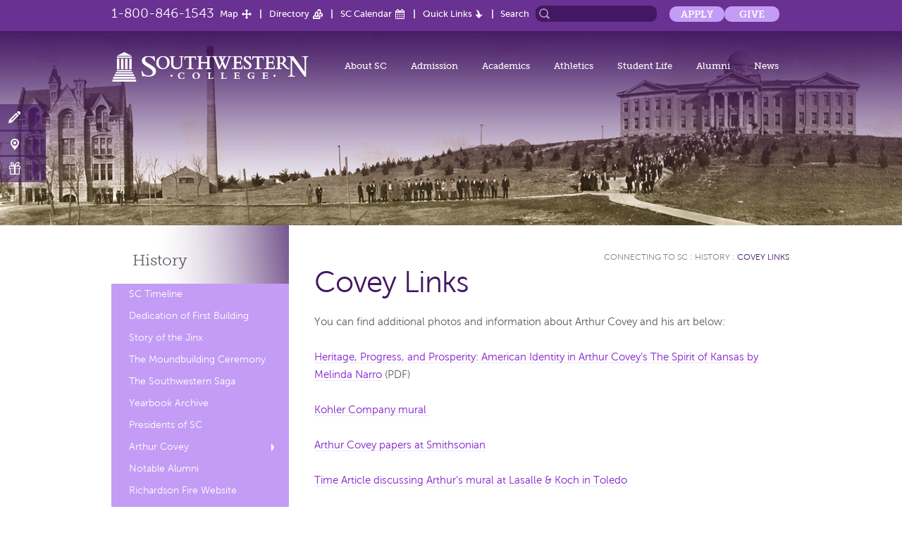

--- FILE ---
content_type: text/html; charset=utf-8
request_url: https://www.sckans.edu/connecting-to-sc/history/covey-links/view/1668/?covey-links
body_size: 9208
content:
<!DOCTYPE html PUBLIC "-//W3C//DTD XHTML 1.0 Transitional//EN" "http://www.w3.org/TR/xhtml1/DTD/xhtml1-transitional.dtd">
<html xmlns="http://www.w3.org/1999/xhtml">
<head>
	<meta http-equiv="Content-Type" content="text/html; charset=utf-8" />
	<meta name="viewport" content="width=device-width, minimum-scale=1.0, maximum-scale=1.0"/>
	<title>SC History - Southwestern College</title>
	<meta name="description" content="Southwestern College has its roots in the tradition of the Methodist circuit riders">
	<meta name="google-translate-customization" content="119a6e0ce4ea23fc-e4edd5fcbf20f60b-g974459a7f74d385c-16"></meta>
	<script type="text/javascript">var sysUrl  = 'https://www.sckans.edu/';</script>
	<link href="https://www.sckans.edu/template/css/styles.css?v=6626dc7a23cd25d79cfb0dc5c12d08a3" rel="stylesheet" type="text/css" />		<script type="text/javascript" charset="utf-8" src="https://www.sckans.edu/template/js/conf/config.js?2896b6a76f3b7c1eccd3047a421b8511"></script>
	<script type="text/javascript" charset="utf-8" src="https://www.sckans.edu/template/js/libs/jquery-1.11.1.min.js?8101d596b2b8fa35fe3a634ea342d7c3"></script>
	<script type="text/javascript" charset="utf-8" src="https://www.sckans.edu/template/js/libs/modernizr.custom.24658.js?f74124068af64c8e3a53ac9feaf077f4"></script>
	<script type="text/javascript" charset="utf-8" src="https://www.sckans.edu/template/js/libs/blueimp-gallery.min.js?b72d3e7ce30725e0cf0cc28b48442fa4"></script>
	<script type="text/javascript" charset="utf-8" src="https://www.sckans.edu/template/js/libs/jquery.blueimp-gallery.js?e64ab3e1a1328ef7459bfa08983c94c9"></script>
	<script type="text/javascript" charset="utf-8" src="https://www.sckans.edu/template/js/libs/jquery-migrate-1.2.1.min.js?eb05d8d73b5b13d8d84308a4751ece96"></script>
	<script type="text/javascript" charset="utf-8" src="https://www.sckans.edu/template/js/libs/jquery.slick.js?bd47df405c83036eaaf09d34c9fac7bc"></script>
	<script type="text/javascript" charset="utf-8" src="https://www.sckans.edu/template/js/libs/jquery.class.extend.js?16aa5a7187c5dba22e112b1cddd016bd"></script>
	<script type="text/javascript" charset="utf-8" src="https://www.sckans.edu/template/js/libs/velocity.min.js?195ea0fceea6e450e3bb0a2160c0102a"></script>
	<script type="text/javascript" charset="utf-8" src="https://www.sckans.edu/template/js/libs/velocity.ui.min.js?d1880aa07d71a1af029bb12440fd8f87"></script>
	<script type="text/javascript" charset="utf-8" src="https://www.sckans.edu/template/js/libs/waypoints.min.js?5eab1a823ae8d3b4741a1b66e34018cc"></script>
	<script type="text/javascript" charset="utf-8" src="https://www.sckans.edu/template/js/libs/skrollr.min.js?f9cac9e051c503a013b6406dd0882e36"></script>
	<script type="text/javascript" charset="utf-8" src="https://www.sckans.edu/template/js/libs/jquery-ui.js?7822382c4912290b408981a139e9b912"></script>
	<script type="text/javascript" charset="utf-8" src="https://www.sckans.edu/template/js/libs/parsley.js?7199fdb5be97a5b7e8088bf6d2c9e438"></script>
	<script type="text/javascript" charset="utf-8" src="https://www.sckans.edu/template/js/libs/countUp.js?1402042a39a3b26174e774c835c87a7e"></script>
	<script type="text/javascript" charset="utf-8" src="https://www.sckans.edu/template/js/conf/config.js?2896b6a76f3b7c1eccd3047a421b8511"></script>
	<script type="text/javascript" charset="utf-8" src="https://www.sckans.edu/template/js/app/main.js?6a020f16ba103462f9a23fedeba3e659"></script>
		<!--[if IE]><script type="text/javascript" src="https://www.sckans.edu/template/js/libs/ie.js"></script><![endif]-->
		<script type="text/javascript">
	var gaJsHost = (("https:" == document.location.protocol) ? "https://ssl." : "http://www.");
	document.write(unescape("%3Cscript src='" + gaJsHost + "google-analytics.com/ga.js' type='text/javascript'%3E%3C/script%3E"));
	</script>
	<script type="text/javascript">
	try {
	var pageTracker = _gat._getTracker("UA-7831984-1");
	pageTracker._trackPageview();
	} catch(err) {}</script>
		<!--[if lte IE 9]>
		<link rel="stylesheet" type="text/css" href="https://www.sckans.edu/template/css/ie-lte9.css" />
	<![endif]-->
	<meta name="google-site-verification" content="NMAwst_Q_GiRl9iYP4iotVEq7wb9cA-ZeCa8gpEIz1A" />

		<!-- Google Tag Manager -->
	<script>(function(w,d,s,l,i){w[l]=w[l]||[];w[l].push({'gtm.start':
	new Date().getTime(),event:'gtm.js'});var f=d.getElementsByTagName(s)[0],
	j=d.createElement(s),dl=l!='dataLayer'?'&l='+l:'';j.async=true;j.src=
	'https://www.googletagmanager.com/gtm.js?id='+i+dl;f.parentNode.insertBefore(j,f);
	})(window,document,'script','dataLayer','GTM-N9JV4B7P');</script>
	<!-- End Google Tag Manager -->
	
	<!-- Google Tag Manager (noscript) -->
<noscript><iframe src="https://www.googletagmanager.com/ns.html?id=GTM-N9JV4B7P"
height="0" width="0" style="display:none;visibility:hidden"></iframe></noscript>
<!-- End Google Tag Manager (noscript) -->
	
	
	<!-- Markup (JSON-LD) structured in schema.org START -->
<script type="application/ld+json">
[null,null]
</script>
<!-- Markup (JSON-LD) structured in schema.org END -->
</head>

<body id="view" class="connecting-to-sc pages internal">


<div id="skrollr-body">

<div class="wrapper">
	
	<header id="header">
 <!--   -->
			<div class="upper-header">
			<div class="holder clearfix">
				<a href="tel:1-800-846-1543" class="phone">1-800-846-1543</a>
				<nav class="addnav">
					<ul>
						<li class="map"><a href="https://www.sckans.edu/maps-and-directions/">Map</a></li>
						<li class="directory"><a href="https://www.sckans.edu/directory/">Directory</a></li>
						<li class="calender"><a href="https://www.sckans.edu/news-and-events/calendar/">SC Calendar</a></li>
													<li class="quick-links">
							  <a href="#">Quick Links</a>
							  <ul class="dropdown-menu clearfix">
									<div class="drodown-col">
																		  <li><a href="https://learn.sckans.edu/" target="_blank">Blackboard</a></li>
																		  <li><a href="https://office.sckans.edu/" target="_blank">Webmail/Office 365</a></li>
																		  <li><a href="https://selfservice.sckans.edu/" target="_blank">Self-Service</a></li>
																		  <li><a href="https://www.sckans.edu/student-services/builderhealth/" target="_blank">BuilderHealth</a></li>
																		  <li><a href="https://www.sckans.edu/student-services/information-technology/" target="_blank">Guest Wi-Fi</a></li>
																		  <li><a href="https://www.sckans.edu/student-services/information-technology/" target="_blank">IT Helpdesk</a></li>
																		  <li><a href="https://www.sckans.edu/library/" target="_blank">Library</a></li>
																		  <li><a href="https://www.sckans.edu/bookstore" target="_blank">Bookstore</a></li>
																		  <li><a href="https://www.paycomonline.net/v4/ee/ee-login.php" target="_blank">Paycom</a></li>
																		  <li><a href="https://sckans.ricohtrac.com/" target="_blank">TRAC</a></li>
																		  <li><a href="https://www.sckans.edu/other/plant-operations-sodexo-campus-services/" target="_blank">Maintenance Request</a></li>
																		</div>
								</ul>
							</li>
											</ul>
				</nav>
				<form action="https://www.sckans.edu/search/" class="search-form">
					<fieldset>
						<label for="search">Search</label>
						<div class="box">
							<input id="search" type="search"  class="text" name="s" value="">
							<input type="submit" value="search">
						</div>
					</fieldset>
				</form>
					<ul class="additional-links">
				<li><a href="https://sckans.edu/apply">Apply</a></li>
				<li><a href="https://sckans.edu/give">Give</a></li>
				</ul>
			</div>
		</div>
    		<div class="header-holder">
			<strong class="logo">
		        		        	<a href="https://www.sckans.edu/campus/"><img src="https://www.sckans.edu/template/images/2014/logo.png" alt="SouthwesternCollege"></a>
		        

      		</strong>
      			<nav id="nav" class="open-close">
				<a href="#" class="opener">Menu</a>
				<ul class="slide">
					<li id="navAboutSC">
					  <a href="https://www.sckans.edu/about/">About SC</a>
					  <ul class="dropdown-menu">
					      						<li>
  						  <a href="https://www.sckans.edu/about/quick-facts/" >Quick Facts</a>
  						    						</li>
  						  						<li>
  						  <a href="https://www.sckans.edu/about/history/" >History</a>
  						    						</li>
  						  						<li>
  						  <a href="https://www.sckans.edu/about/administrative-offices/" >Administrative Offices</a>
  						    						</li>
  						  						<li>
  						  <a href="https://www.sckans.edu/about/registrar/" >Registrar</a>
  						    						</li>
  						  						<li>
  						  <a href="https://www.sckans.edu/about/campus-tour/" >Campus Tour</a>
  						    						</li>
  						  						<li>
  						  <a href="https://www.sckans.edu/about/traditions/" >Traditions</a>
  						    						</li>
  						  						<li>
  						  <a href="https://www.sckans.edu/about/faqs/" >FAQs</a>
  						    						</li>
  						  						<li>
  						  <a href="https://www.sckans.edu/about/employment/" >Employment At SC</a>
  						    						</li>
  						  						<li>
  						  <a href="https://www.sckans.edu/about/mission/" >Mission</a>
  						    						</li>
  						  						<li>
  						  <a href="https://www.sckans.edu/about/helpful-forms-and-links/" >Helpful Forms & Links</a>
  						    						</li>
  						  						<li>
  						  <a href="https://www.sckans.edu/about/affiliated-institutes/" >Affiliated Institutes</a>
  						    						  <ul class="dropdown-menu">
                  <li><a href="http://www.institutefordiscipleship.org/" target="_blank">Institute for Discipleship</a></li>
                  <li><a href="http://www.sckans.edu/other/sc-learning-center">SC Learning Center</a></li>
							  </ul>
							    						</li>
  											  </ul>
					</li>

					<li id="navAdmission">
						<a href="https://www.sckans.edu/admissions/">Admission</a>
						<ul class="dropdown-menu">
							<li><a href="https://www.sckans.edu/admissions/about-sc/">About SC</a><ul class='dropdown-menu'><li>
							<a href="https://www.sckans.edu/admissions/degrees/">Degrees</a></li><li>
							<a href="https://www.sckans.edu/admissions/location/">Location</a></li><li>
							<a href="https://www.sckans.edu/admissions/campus-life/">Campus Life</a></li><li>
							<a href="https://www.sckans.edu/admissions/athletics--activities/">Athletics & Activities</a></li><li>
							<a href="https://www.sckans.edu/admissions/parents--families/">Parents & Families</a></li></ul></li><li><a href="https://www.sckans.edu/admissions/admission-process/">Admission Process</a><ul class='dropdown-menu'><li>
							<a href="https://www.sckans.edu/admissions/apply-now/">Apply Now</a></li><li>
							<a href="https://www.sckans.edu/admissions/international-students/">International Students</a></li><li>
							<a href="https://www.sckans.edu/admissions/transfer-to-sc/">Transfer to SC</a></li></ul></li><li><a href="https://www.sckans.edu/admissions/financial-aid/">Financial Aid</a><ul class='dropdown-menu'><li>
							<a href="https://www.sckans.edu/admissions/applying-for-financial-aid/">Applying for Financial Aid</a></li><li>
							<a href="https://www.sckans.edu/admissions/affordability/">Affordability</a></li><li>
							<a href="https://www.sckans.edu/admissions/scholarships--grants/">Scholarships & Grants</a></li></ul></li><li><a href="https://www.sckans.edu/admissions/return-on-investment/">Return On Investment</a><ul class='dropdown-menu'><li>
							<a href="https://www.sckans.edu/admissions/is-college-worth-it/">Is College Worth It?</a></li><li>
							<a href="https://www.sckans.edu/admissions/earnings-gap/">Earnings Gap</a></li><li>
							<a href="https://www.sckans.edu/admissions/straight-talk-for-parents/">Straight Talk for Parents</a></li><li>
							<a href="https://www.sckans.edu/admissions/what-are-sc-grads-doing/">What Are SC Grads Doing?</a></li></ul></li><li><a href="https://www.sckans.edu/admissions/visit-sc/">Visit SC</a><ul class='dropdown-menu'><li>
							<a href="https://www.sckans.edu/admissions/schedule-a-visit/">Schedule a Visit</a></li><li>
							<a href="https://www.sckans.edu/admissions/directions/">Directions</a></li><li>
							<a href="https://www.sckans.edu/admissions/college-fairs/">College Fairs</a></li></ul></li><li><a href="https://www.sckans.edu/admissions/contact-us/">Contact Us</a></li><li><a href="https://www.sckans.edu/admissions/more-information/">More Information</a></li><li><a href="https://www.sckans.edu/admissions/builder-profiles/">Builder Profiles</a><ul class='dropdown-menu'><li>
							<a href="https://www.sckans.edu/admissions/jay-buffum/">Jay Buffum</a></li><li>
							<a href="https://www.sckans.edu/admissions/marissa-evans/">Marissa Evans</a></li><li>
							<a href="https://www.sckans.edu/admissions/myron-fisher/">Myron Fisher</a></li><li>
							<a href="https://www.sckans.edu/admissions/kaela-massey/">Kaela Massey</a></li><li>
							<a href="https://www.sckans.edu/admissions/tony-mendoza/">Tony Mendoza</a></li><li>
							<a href="https://www.sckans.edu/admissions/tierney-sutton/">Tierney Sutton</a></li><li>
							<a href="https://www.sckans.edu/admissions/hanna-white/">Hanna White</a></li></ul></li><li><a href="https://www.sckans.edu/admissions/directory/">Directory</a></li>						</ul>
					</li>


					<li id="navAcademics">
					  <a href="https://www.sckans.edu/academics/">Academics</a>
				  	<ul class="dropdown-menu">
  						<li><a href="https://www.sckans.edu/undergraduate/">Undergraduate</a>
  							<ul class="dropdown-menu">
<li><a href="https://www.sckans.edu/undergraduate/biology/">Biology</a></li>
<li><a href="https://www.sckans.edu/undergraduate/business/">Business</a></li>
<li><a href="https://www.sckans.edu/undergraduate/chemistry/">Chemistry</a></li>
<li><a href="https://www.sckans.edu/undergraduate/communication/">Communication</a></li>
<li><a href="https://www.sckans.edu/undergraduate/computer-science/">Computer Science</a></li>
<li><a href="https://www.sckans.edu/undergraduate/criminal-justice/">Criminal Justice & Legal Studies</a></li>
<li><a href="https://www.sckans.edu/undergraduate/digital-arts/">Digital Arts</a></li>
<li><a href="https://www.sckans.edu/undergraduate/education/">Education</a></li>
<li><a href="https://www.sckans.edu/undergraduate/english/">English</a></li>
<li><a href="https://www.sckans.edu/undergraduate/general-studies/">General Studies</a></li>
<li><a href="https://www.sckans.edu/undergraduate/health-science/">Health Science</a></li>
<li><a href="https://www.sckans.edu/undergraduate/honors-program/">Honors Program</a></li>
<li><a href="https://www.sckans.edu/undergraduate/liberal-arts-and-sciences/">Liberal Arts & Sciences</a></li>
<li><a href="https://www.sckans.edu/undergraduate/mathematics/">Mathematics</a></li>
<li><a href="https://www.sckans.edu/undergraduate/nursing/">Nursing</a></li>
<li><a href="https://www.sckans.edu/undergraduate/philosophy-religion/">Philosophy & Religion</a></li>
<li><a href="https://www.sckans.edu/undergraduate/physical-education/">Physical Education</a></li>
<li><a href="https://www.sckans.edu/undergraduate/psychology/">Psychology</a></li>
<li><a href="https://www.sckans.edu/undergraduate/sustainability-and-environmental-studies/">Sustainability & Environmental Studies</a></li>
</ul>
  						</li>
  						<li><a href="https://www.sckans.edu/graduate/">Graduate</a>
  							<ul class="dropdown-menu">
<li><a href="https://www.sckans.edu/graduate/business-mba/">Business (MBA)</a></li>
<li><a href="https://www.sckans.edu/graduate/doctor-of-medical-science-dmsc/">Doctor of Medical Science (DMSc)</a></li>
<li><a href="https://www.sckans.edu/graduate/education-med/">Education (MED/EdD)</a></li>
<li><a href="https://www.sckans.edu/graduate/physician-associate-studies/">Physician Associate Studies</a></li>
<li><a href="https://www.sckans.edu/graduate/online-programs/">PS/Global Online Programs</a></li>
</ul>
  						</li>
  						<li><a href="https://www.sckans.edu/library/">Library</a></li>
  						<li><a href="http://www.sckans.edu/other/faculty-resources" >Faculty Resources</a></li>						
  					</ul>
					</li>
					<li id="navAthletics"><a href="http://www.buildersports.com/" target="_blank">Athletics</a></li>
					<li id="navStudentLife">
					  <a href="https://www.sckans.edu/student-life/">Student Life</a>
					  <ul class="dropdown-menu">
  						<li><a href="https://www.sckans.edu/activities/">Activities</a>
  							<ul class="dropdown-menu">
<li><a href="https://www.sckans.edu/activities/beta-beta-beta/">Beta Beta Beta</a></li>
<li><a href="https://www.sckans.edu/activities/deca/">Builder DECA</a></li>
<li><a href="https://www.sckans.edu/activities/ministry/">Campus Ministry</a></li>
<li><a href="https://www.sckans.edu/activities/campus-players/">Campus Players</a></li>
<li><a href="https://www.sckans.edu/activities/chapel/">Chapel</a></li>
<li><a href="https://www.sckans.edu/activities/discipleship/">Discipleship</a></li>
<li><a href="https://www.sckans.edu/activities/edbuilders/">EdBuilders</a></li>
<li><a href="https://www.sckans.edu/activities/honors-program/">Honors Program</a></li>
<li><a href="https://www.sckans.edu/activities/interact/">InterAct</a></li>
<li><a href="https://www.sckans.edu/activities/jinx-radio/">Jinx Radio</a></li>
<li><a href="https://www.sckans.edu/activities/leadership/">Leadership</a></li>
<li><a href="https://www.sckans.edu/activities/music/">Music</a></li>
<li><a href="https://www.sckans.edu/activities/pi-gamma-mu/">Pi Gamma Mu</a></li>
<li><a href="https://www.sckans.edu/activities/pre-law/">Pre-Law</a></li>
<li><a href="https://www.sckans.edu/activities/publications/">Publications</a></li>
<li><a href="https://www.sckans.edu/activities/service-learning/">Service Learning</a></li>
<li><a href="https://www.sckans.edu/activities/sga/">SGA</a></li>
<li><a href="https://www.sckans.edu/activities/student-foundation-stufu/">Student Foundation (STUFU) </a></li>
<li><a href="https://www.sckans.edu/activities/student-organizations/">Student Organizations</a></li>
<li><a href="https://www.sckans.edu/activities/theatre-arts/">Theatre Arts</a></li>
<li><a href="https://www.sckans.edu/activities/worship-outreach/">Worship Outreach</a></li>
</ul>
  						</li>
  						<li><a href="https://www.sckans.edu/student-services/">Student Services</a>
  							<ul class="dropdown-menu">
<li><a href="https://www.sckans.edu/student-services/student-accounts/">Billing/Student Accounts</a></li>
<li><a href="https://www.sckans.edu/student-services/blackboard/">Blackboard</a></li>
<li><a href="https://www.sckans.edu/student-services/bookstore/">Bookstore</a></li>
<li><a href="https://www.sckans.edu/student-services/builderhealth/">BuilderHealth</a></li>
<li><a href="https://www.sckans.edu/student-services/builders-abroad/">Builders Abroad</a></li>
<li><a href="https://www.sckans.edu/student-services/campus-life/">Campus Life</a></li>
<li><a href="https://www.sckans.edu/student-services/career-center/">Center for Career & Vocation</a></li>
<li><a href="https://www.sckans.edu/student-services/commencement/">Commencement</a></li>
<li><a href="https://www.sckans.edu/student-services/dining-services/">Dining Services</a></li>
<li><a href="https://www.sckans.edu/student-services/disability-services/">Disability Services</a></li>
<li><a href="https://www.sckans.edu/student-services/financial-aid/">Financial Aid</a></li>
<li><a href="https://www.sckans.edu/student-services/information-technology/">Information Technology - OculusIT</a></li>
<li><a href="https://www.sckans.edu/student-services/international-student-information/">International Student Information</a></li>
<li><a href="https://www.sckans.edu/student-services/library/">Library</a></li>
<li><a href="https://www.sckans.edu/student-services/moundbuilder-market/">Moundbuilder Market</a></li>
<li><a href="https://www.sckans.edu/student-services/quantitative-literacy-center/">Quantitative Literacy Center</a></li>
<li><a href="https://www.sckans.edu/student-services/registrars-office/">Registrar's Office</a></li>
<li><a href="https://www.sckans.edu/student-services/residence-life/">Residence Life</a></li>
<li><a href="https://www.sckans.edu/student-services/safety-and-security/">Safety & Security</a></li>
<li><a href="https://www.sckans.edu/student-services/self-service/">Self-Service</a></li>
<li><a href="https://www.sckans.edu/student-services/student-affairs/">Student Affairs</a></li>
<li><a href="https://www.sckans.edu/student-services/student-success-and-retention/">Student Success & Retention</a></li>
<li><a href="https://www.sckans.edu/student-services/title-ix-sexual-misconduct/">Title IX - Sexual Misconduct</a></li>
</ul>
  						</li>
  					</ul>
					</li>
					<li id="navAlumni">
					  <a href="https://www.sckans.edu/alumni-and-friends/">Alumni</a>
					  <ul class="dropdown-menu left">
  						<li><a href="https://www.sckans.edu/giving-to-sc/">Giving to SC</a>
  							<ul class="dropdown-menu">
<li><a href="https://www.sckans.edu/giving-to-sc/builder-fund/">Builder Fund</a></li>
<li><a href="https://www.sckans.edu/giving-to-sc/donor-spotlight/">Donor Spotlight</a></li>
<li><a href="https://www.sckans.edu/giving-to-sc/gift-planning/">Gift & Estate Planning</a></li>
<li><a href="https://www.sckans.edu/giving-to-sc/institutional-advancement/">Institutional Advancement Staff</a></li>
<li><a href="https://www.sckans.edu/giving-to-sc/make-a-gift/">Make a Gift</a></li>
<li><a href="https://www.sckans.edu/giving-to-sc/memorial-tribute-gifts/">Memorial & Tribute Gifts</a></li>
<li><a href="https://www.sckans.edu/giving-to-sc/recognition-clubs/">Recognition Clubs</a></li>
<li><a href="https://www.sckans.edu/giving-to-sc/gift-options/">Ways to Give</a></li>
</ul>

  						</li>
  				
  						<li><a href="https://www.sckans.edu/connecting-to-sc/">Connecting to SC</a>
  							<ul class="dropdown-menu">
<li><a href="https://www.sckans.edu/connecting-to-sc/alumni-news/">Alumni News</a></li>
<li><a href="https://www.sckans.edu/connecting-to-sc/connect-with-alumni/">Connect with Alumni</a></li>
<li><a href="https://www.sckans.edu/connecting-to-sc/halls-of-fame/">Halls of Fame</a></li>
<li><a href="https://www.sckans.edu/connecting-to-sc/history/">History</a></li>
<li><a href="https://www.sckans.edu/connecting-to-sc/homecoming/">Homecoming</a></li>
<li><a href="https://www.sckans.edu/connecting-to-sc/refer-a-student/">Refer A Student</a></li>
<li><a href="https://www.sckans.edu/connecting-to-sc/sc-merchandise/">SC Merchandise</a></li>
<li><a href="https://www.sckans.edu/connecting-to-sc/the-southwesterner/">The Southwesterner</a></li>
<li><a href="https://www.sckans.edu/connecting-to-sc/transcripts/">Transcripts</a></li>
<li><a href="https://www.sckans.edu/connecting-to-sc/update-your-information/">Update Your Information</a></li>
<li><a href="https://www.sckans.edu/connecting-to-sc/yearbook-archive/">Yearbook Archive</a></li>
</ul>
  						</li>
  					</ul>
					</li>
					<li id="navNews">
					  <a href="https://www.sckans.edu/news-and-events/">News</a>
					  <ul class="dropdown-menu left">
  						  						<li><a href="https://www.sckans.edu/news-and-events/news/" >News</a></li>
  						  						<li><a href="https://www.sckans.edu/news-and-events/calendar/" >Upcoming Events</a></li>
  						  						<li><a href="https://www.sckans.edu/news-and-events/stay-informed/" >Social Media</a></li>
  						  						<li><a href="https://www.sckans.edu/news-and-events/webcasts/" >Webcasts</a></li>
  						  						<li><a href="https://www.sckans.edu/news-and-events/photo-gallery/" >Photo Galleries</a></li>
  						  						<li><a href="https://www.sckans.edu/news-and-events/southwesterner/" >The Southwesterner</a></li>
  						  						<li><a href="https://www.sckans.edu/other/camps-and-conferences/">Camps and Conferences</a></li>
  						<li><a href="https://www.sckans.edu/other/richardson-performing-arts-center/">Richardson Performing Arts Center</a></li>
  					</ul>
					</li>
				</ul>
			</nav>
			<nav class="additional-nav">
				<ul>
					<li class="apply"><a href="https://www.sckans.edu/admissions/apply-now/">Apply Now!</a></li>
					<li class="visit"><a href="https://www.sckans.edu/admissions/visit-sc/">Visit Campus</a></li>
					<li class="gift"><a href="https://www.sckans.edu/makeagift/">Make a Gift</a></li>
				</ul>
			</nav>		</div>
	</header>
	<main id="main" role="main">
				<div class="visual bg-stretch">
				<img src="https://www.sckans.edu/content/images/departments/original/e02e0b2db3dc6364048b3f97a30dcf16e57d7d90.jpg" alt="SC">
			</div>
										 			<div class="open-close">
				<a href="#" class="opener deparment-opener">Tap for more information</a>
				<nav class="slide asidenav"><ul>
<li class=""><a href="https://www.sckans.edu/connecting-to-sc/history/sc-timeline/">SC Timeline</a></li><li class=""><a href="https://www.sckans.edu/connecting-to-sc/history/dedication-of-first-building/">Dedication of First Building</a></li><li class=""><a href="https://www.sckans.edu/connecting-to-sc/history/story-of-the-jinx/">Story of the Jinx</a></li><li class=""><a href="https://www.sckans.edu/connecting-to-sc/history/the-moundbuilding-ceremony/">The Moundbuilding Ceremony</a></li><li class=""><a href="https://www.sckans.edu/connecting-to-sc/history/the-southwestern-saga/">The Southwestern Saga</a></li><li class=""><a href="https://www.sckans.edu/connecting-to-sc/history/yearbook-archive/">Yearbook Archive</a></li><li class=""><a href="https://www.sckans.edu/connecting-to-sc/history/presidents-of-sc/">Presidents of SC</a></li><li class="has_child"><a href="https://www.sckans.edu/connecting-to-sc/history/arthur-covey/">Arthur Covey</a><ul class='submenu'><li><a href="https://www.sckans.edu/connecting-to-sc/history/biography/">Biography</a></li><li class="active"><a href="https://www.sckans.edu/connecting-to-sc/history/covey-links/">Covey Links</a></li></ul></li><li class=""><a href="https://www.sckans.edu/connecting-to-sc/history/notable-alumni/">Notable Alumni</a></li><li class=""><a href="https://www.sckans.edu/connecting-to-sc/history/richardson-fire-website/">Richardson Fire Website</a></li><li class=""><a href="https://www.sckans.edu/connecting-to-sc/history/library-archives/">Library Archives</a></li><li class=""><a href="https://www.sckans.edu/connecting-to-sc/history/moundbuilder-marriages/">Moundbuilder Marriages</a></li><li class=""><a href="https://www.sckans.edu/connecting-to-sc/history/alumni-memories/">Alumni Memories</a></li><li class=""><a href="https://www.sckans.edu/connecting-to-sc/history/gallery/">Gallery</a></li></ul>
</nav>
			</div>
						<div id="twocolumns">
				<aside id="sidebar">
										<h2><a href="https://www.sckans.edu/connecting-to-sc/">History</a></h2>
										<nav class="asidenav regular"><ul>
<li class=""><a href="https://www.sckans.edu/connecting-to-sc/history/sc-timeline/">SC Timeline</a></li><li class=""><a href="https://www.sckans.edu/connecting-to-sc/history/dedication-of-first-building/">Dedication of First Building</a></li><li class=""><a href="https://www.sckans.edu/connecting-to-sc/history/story-of-the-jinx/">Story of the Jinx</a></li><li class=""><a href="https://www.sckans.edu/connecting-to-sc/history/the-moundbuilding-ceremony/">The Moundbuilding Ceremony</a></li><li class=""><a href="https://www.sckans.edu/connecting-to-sc/history/the-southwestern-saga/">The Southwestern Saga</a></li><li class=""><a href="https://www.sckans.edu/connecting-to-sc/history/yearbook-archive/">Yearbook Archive</a></li><li class=""><a href="https://www.sckans.edu/connecting-to-sc/history/presidents-of-sc/">Presidents of SC</a></li><li class="has_child"><a href="https://www.sckans.edu/connecting-to-sc/history/arthur-covey/">Arthur Covey</a><ul class='submenu'><li><a href="https://www.sckans.edu/connecting-to-sc/history/biography/">Biography</a></li><li class="active"><a href="https://www.sckans.edu/connecting-to-sc/history/covey-links/">Covey Links</a></li></ul></li><li class=""><a href="https://www.sckans.edu/connecting-to-sc/history/notable-alumni/">Notable Alumni</a></li><li class=""><a href="https://www.sckans.edu/connecting-to-sc/history/richardson-fire-website/">Richardson Fire Website</a></li><li class=""><a href="https://www.sckans.edu/connecting-to-sc/history/library-archives/">Library Archives</a></li><li class=""><a href="https://www.sckans.edu/connecting-to-sc/history/moundbuilder-marriages/">Moundbuilder Marriages</a></li><li class=""><a href="https://www.sckans.edu/connecting-to-sc/history/alumni-memories/">Alumni Memories</a></li><li class=""><a href="https://www.sckans.edu/connecting-to-sc/history/gallery/">Gallery</a></li></ul>
</nav>
				</aside>
				<article id="content">
					<div class="breadCrumbs"><a href="https://www.sckans.edu/connecting-to-sc/">Connecting To Sc</a> : <a href="https://www.sckans.edu/connecting-to-sc/history/" >History</a> : <a href="https://www.sckans.edu/connecting-to-sc/history/covey-links/view/1668/?covey-links" class="active">Covey Links</a></div>
															<h1>Covey Links</h1>
						<p>You can find additional photos and information about Arthur Covey and his art below:</p>

<p><a href="http://www.sckans.edu/file/5386">Heritage, Progress, and Prosperity: American Identity in Arthur Covey&rsquo;s The Spirit of Kansas by Melinda Narro</a> (PDF)</p>

<p><a href="https://www.aaa.si.edu/collections/items/detail/arthur-sinclair-covey-painting-mural-kohler-company-7822" target="_blank">Kohler Company mural&nbsp;</a></p>

<p><a href="https://www.aaa.si.edu/collections/search/?edan_q=Arthur%20Sinclair%20Covey%20papers,%201882-1960" target="_blank">Arthur Covey papers at Smithsonian</a></p>

<p><a href="http://content.time.com/time/magazine/article/0,9171,737012,00.html" target="_blank">Time Article discussing Arthur&rsquo;s mural at Lasalle &amp; Koch in Toledo</a></p>

<p><a href="https://livingnewdeal.org/artists/arthur-covey/" target="_blank">Post Office murals in Bridgeport and Torrington CT</a></p>

<p><a href="https://trinityworc.org/welcome/history/the_mural_ceiling/" target="_blank">Trinity Lutheran Church in Worcester MA</a></p>

<p><a href="https://www.youtube.com/watch?v=18W6AnKK0Z8" target="_blank">Norton Hall murals in Worcester MA</a></p>

<p><a href="https://www.southwestnb.com/our-history" target="_blank">History of Southwest National Bank</a></p>

<p><a href="http://www.loislenskicovey.org/" target="_blank">Lois Lenski Covey Foundation</a>&nbsp;(celebrated author/artist wife of Arthur Covey)</p>

<p><a href="http://www.artic.edu/sites/default/files/libraries/pubs/1929/AIC1929Murals_comb.pdf" target="_blank">Art Institute of Chicago listing of Mural Paintings 12/27-1/27 1929</a>&nbsp;(PDF)</p>

<p><a href="http://www.artic.edu/sites/default/files/libraries/pubs/1912/AIC1912AmEtchings_comb.pdf" target="_blank">Art Institute of Chicago: Etchings Arthur listed 6 times including pieces in our collection</a>&nbsp;(PDF)</p>

<p><a href="http://www.artic.edu/sites/default/files/libraries/pubs/1918/AIC1918SAICAlumni_comb.pdf" target="_blank">Art Institute of Chicago Alumni show Arthur Listed with 6 pieces including &ldquo;Three Sketches for Wichita Library&rdquo;</a>&nbsp;(PDF)</p>

<p><a href="http://www.artic.edu/sites/default/files/libraries/pubs/1922/AIC1922AlumniAssoc_comb.pdf" target="_blank">Art Institute of Chicago Book and Catalogue of Retrospective Exhibition of Alumni Assn. Includes personal anecdote that Arthur casually signed his name &ldquo;Art.&rdquo;</a>&nbsp;(PDF)</p>

					
            </article></div>
        <section class="features"><div class="holder"><img src="https://www.sckans.edu/content/images/footer_sections/original/ab528e8325afe87320468442dcf2855b6741e123.jpg" alt="Build an education." class="alignright"><div class="box">
            <h3>Build an <span>education.</span></h3>
            <strong class="subhead">Academic excellence sets SC apart.</strong>
            <p>36 main campus and 16 professional studies undergraduate majors, 27 minors, teacher certification in 5 areas, and 6 graduate programs.</p>

            <a href="https://www.sckans.edu/academics/" class="btn-more">LEARN MORE ABOUT OUR DEGREES</a>
          </div>
        </div>
      </section>  </main>
<div class="footer-wrapper">
    <footer id="footer">
      <div class="upper-footer">
      <h2>Contact <span>us.</span></h2>
      <div class="holder relative">
        <div class="nav-area">
          <nav class="column">
            <h3>Who Are You?</h3>
            <ul>
              <li><a href="https://www.sckans.edu/admissions/">Future Student</a></li>
              <li><a href="https://www.sckans.edu/current-students/">Current Student</a></li>
              <li><a href="https://www.sckans.edu/faculty-and-staff/">Faculty &amp; Staff</a></li>
              <li><a href="https://www.sckans.edu/alumni-and-friends/">Alumni &amp; Friends</a></li>
              <li><a href="https://www.sckans.edu/parents-and-families/">Parents &amp; Families</a></li>
            </ul>
            <h3>Who We Are.</h3>
            <ul>
              <li><a href="https://www.sckans.edu/site-map/">Site Map</a></li>
              <li><a href="https://www.sckans.edu/accreditation/">Accreditation</a></li>
              <li><a href="https://www.sckans.edu/privacy-policy/">Privacy Policy</a></li>
              <li class="last"><a href="http://ps.sckans.edu/" target="_blank">Visit Professional Studies</a></li>
            </ul>
          </nav>
          <nav class="column-box">
            <h3>What You're Looking For.</h3>
            <a name="quick-links"></a>
            <div class="frame">
              <ul>
                <li><a href="https://www.sckans.edu/about/">About SC</a></li>
                <li><a href="https://www.sckans.edu/academics/">Academics</a></li>
                <li><a href="https://www.sckans.edu/activities/">Activities</a></li>
                <li><a href="https://www.sckans.edu/about/administrative-offices/">Administrative Offices</a></li>
                <li><a href="https://www.sckans.edu/admissions/">Admissions</a></li>
                <li><a href="https://www.sckans.edu/alumni-and-friends/">Alumni</a></li>
                <li><a href="https://www.sckans.edu/about/affiliated-institutes/">Affiliated Institutes</a></li>
                <li><a href="https://www.buildersports.com/" target="_blank">Athletics</a></li>
                <li><a href="https://www.sckans.edu/campus-tour/">Campus Tour</a></li>
                <li><a href="https://www.sckans.edu/about/employment/">Employment At SC</a></li>
                <li><a href="https://www.sckans.edu/about/faqs/">FAQs</a></li>
                <li><a href="https://www.sckans.edu/connecting-to-sc/halls-of-fame/">Halls of Fame</a></li>
              </ul>
              <ul>
                <li><a href="https://www.sckans.edu/connecting-to-sc/homecoming/">Homecoming</a></li>
                <li><a href="https://www.sckans.edu/about/helpful-forms-and-links/">Helpful Forms &amp; Links</a></li>
                <li><a href="https://www.sckans.edu/connecting-to-sc/history/">History</a></li>
                <li><a href="https://www.sckans.edu/library/">Library</a></li>
                <li><a href="https://www.sckans.edu/about/mission/">Mission</a></li>
                <li><a href="https://www.sckans.edu/news-and-events/news/">News</a></li>
                <li><a href="https://www.sckans.edu/news-and-events/photo-gallery/">Photo Galleries</a></li>
                <li><a href="https://www.sckans.edu/about/quick-facts/">Quick Facts</a></li>
                <li><a href="https://www.sckans.edu/connecting-to-sc/refer-a-student/">Refer a Student</a></li>
                <li><a href="https://www.sckans.edu/about/registrar/">Registrar</a></li>
                <li><a href="https://www.sckans.edu/connecting-to-sc/sc-merchandise/">SC Merchandise</a></li>
                <li><a href="https://www.sckans.edu/news-and-events/stay-informed/">Social Media</a></li>
              </ul>
              <ul>
                <li><a href="https://www.sckans.edu/student-life/">Student Life</a></li>
                <li><a href="https://www.sckans.edu/student-services/">Student Services</a></li>
                <li><a href="https://www.sckans.edu/connecting-to-sc/the-southwesterner/">The Southwesterner</a></li>
                <li><a href="https://www.sckans.edu/about/traditions/">Traditions</a></li>
                <li><a href="https://www.sckans.edu/connecting-to-sc/transcripts/">Transcripts</a></li>
                <li><a href="https://www.sckans.edu/connecting-to-sc/update-your-information/">Update Your Information</a></li>
                <li><a href="https://www.sckans.edu/news-and-events/calendar/">Upcoming Events</a></li>
                <li><a href="https://www.sckans.edu/news-and-events/webcasts/">Webcasts</a></li>
                <li><a href="https://www.sckans.edu/connecting-to-sc/yearbook-archive/">Yearbook Archive</a></li>
              </ul>
            </div>
          </nav>
        </div>
        <div class="question-box">
          <h4>Questions?</h4>
          <p>We can help. Send us an email.</p>
          <a href="mailto:webmaster@sckans.edu" class="btn-email">email sc</a>
          <div class="umc-logo">
            <div class="umc-disclaimer">
              SC is a United Methodist <br>affiliated college.
            </div>
          </div>
		  <h5>Southwestern College is a 501(c)(3) organization qualified under Internal Revenue Code Section 170(b)(1)(A). 
Federal Tax ID: 48-0543715.</h5>
        </div>
              <ul class="footer-social-networks">
          <li class="facebook"><a href="https://www.facebook.com/SouthwesternCollegeKansas" target="_blank" title="Like us on Facebook">Facebook</a></li>
          <li class="youtube"><a href="https://www.youtube.com/user/SouthwesternBuilders" target="_blank" title="Follow us on YouTube">Youtube</a></li>
          <li class="instagram"><a href="http://instagram.com/moundbuilders" target="_blank" title="Follow us on Instagram">Instagram</a></li>
        </ul>
      </div>
    </div>
    <div class="footer-holder">
      <strong class="logo"><a href="https://www.sckans.edu/campus/"><img src="https://www.sckans.edu/template/images/2014/logo2.png" alt="SouthwesternCollege"></a></strong>
      <address>100 College Street <br>Winfield, KS 67156-2499 </address>
      <ul class="info">
        <li><a href="tel:1-800-846-1543" class="phone">1-800-846-1543</a></li>
        <li class="message"><a href="mailto:webmaster@sckans.edu">message</a></li>
        <li><a href="https://www.sckans.edu/maps-and-directions/">Maps &amp; directions</a></li>
      </ul>
      <div class="language-box">
        <div id="google_translate_element"></div><script type="text/javascript">
          function googleTranslateElementInit() {
            new google.translate.TranslateElement({pageLanguage: 'en', layout: google.translate.TranslateElement.InlineLayout.SIMPLE}, 'google_translate_element');
          }
        </script><script type="text/javascript" src="//translate.google.com/translate_a/element.js?cb=googleTranslateElementInit"></script>

      </div>
        <span class="copyright">
          &copy;2026 <a href="https://www.sckans.edu/campus/">SOUTHWESTERN COLLEGE</a>
          <a target="_blank" href="https://entermotion.com" rel="nofollow" title="Website design by Entermotion in Wichita"><img alt="Website design by Entermotion in Wichita" src="https://www.sckans.edu/template/images/2014/dink.png" /></a>
        </span>
    </div>
  </footer>
  </div>
  </div>

  <div id="blueimp-gallery" class="blueimp-gallery blueimp-gallery-controls">
      <div class="slides"></div>
      <h3 class="title"></h3>
      <a class="prev">‹</a>
      <a class="next">›</a>
      <a class="close">×</a>
      <a class="play-pause"></a>
      <ol class="indicator"></ol>
  </div>
  <script type="text/javascript" src="https://www.sckans.edu/template/js/libs/respond.js"> </script>
  </div> <!-- #skrollr-body -->

  <script>
    window.fbAsyncInit = function() {
      FB.init({
        appId      : '402164999938967',
        xfbml      : true,
        version    : 'v2.2'
      });
    };

    (function(d, s, id){
       var js, fjs = d.getElementsByTagName(s)[0];
       if (d.getElementById(id)) {return;}
       js = d.createElement(s); js.id = id;
       js.src = "//connect.facebook.net/en_US/sdk.js";
       fjs.parentNode.insertBefore(js, fjs);
     }(document, 'script', 'facebook-jssdk'));
  </script>

</body>
</html>
